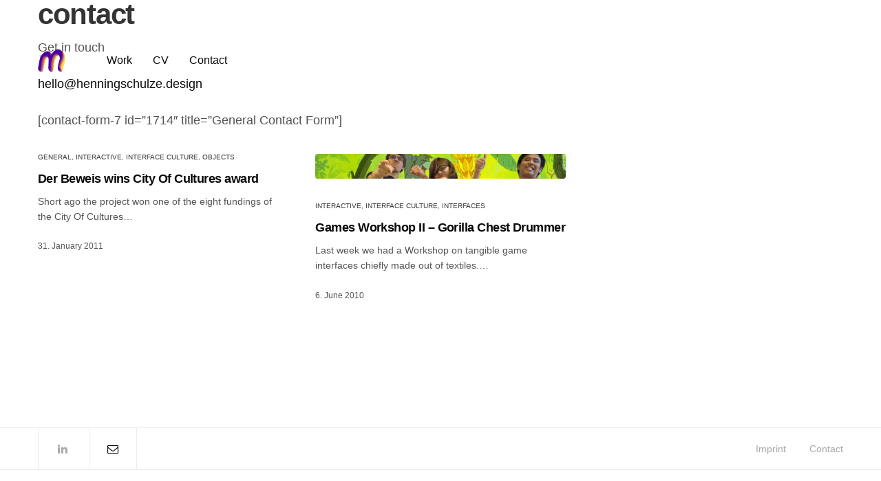

--- FILE ---
content_type: text/html; charset=UTF-8
request_url: https://henningschulze.art/tag/electronics/
body_size: 8271
content:
<!doctype html>
<html lang="en-US">
<head>
	<meta charset="UTF-8" />
	<meta name="viewport" content="width=device-width, initial-scale=1, maximum-scale=1, viewport-fit=cover">
	<link rel="profile" href="http://gmpg.org/xfn/11">
	<title>electronics &#8211; Henning Schulze</title>
<meta name='robots' content='max-image-preview:large' />
<link rel='dns-prefetch' href='//s.w.org' />
<link rel="alternate" type="application/rss+xml" title="Henning Schulze &raquo; Feed" href="https://henningschulze.art/feed/" />
<link rel="alternate" type="application/rss+xml" title="Henning Schulze &raquo; Comments Feed" href="https://henningschulze.art/comments/feed/" />
<link rel="alternate" type="application/rss+xml" title="Henning Schulze &raquo; electronics Tag Feed" href="https://henningschulze.art/tag/electronics/feed/" />
		<script type="text/javascript">
			window._wpemojiSettings = {"baseUrl":"https:\/\/s.w.org\/images\/core\/emoji\/13.1.0\/72x72\/","ext":".png","svgUrl":"https:\/\/s.w.org\/images\/core\/emoji\/13.1.0\/svg\/","svgExt":".svg","source":{"concatemoji":"https:\/\/henningschulze.art\/wp-includes\/js\/wp-emoji-release.min.js?ver=5.8.12"}};
			!function(e,a,t){var n,r,o,i=a.createElement("canvas"),p=i.getContext&&i.getContext("2d");function s(e,t){var a=String.fromCharCode;p.clearRect(0,0,i.width,i.height),p.fillText(a.apply(this,e),0,0);e=i.toDataURL();return p.clearRect(0,0,i.width,i.height),p.fillText(a.apply(this,t),0,0),e===i.toDataURL()}function c(e){var t=a.createElement("script");t.src=e,t.defer=t.type="text/javascript",a.getElementsByTagName("head")[0].appendChild(t)}for(o=Array("flag","emoji"),t.supports={everything:!0,everythingExceptFlag:!0},r=0;r<o.length;r++)t.supports[o[r]]=function(e){if(!p||!p.fillText)return!1;switch(p.textBaseline="top",p.font="600 32px Arial",e){case"flag":return s([127987,65039,8205,9895,65039],[127987,65039,8203,9895,65039])?!1:!s([55356,56826,55356,56819],[55356,56826,8203,55356,56819])&&!s([55356,57332,56128,56423,56128,56418,56128,56421,56128,56430,56128,56423,56128,56447],[55356,57332,8203,56128,56423,8203,56128,56418,8203,56128,56421,8203,56128,56430,8203,56128,56423,8203,56128,56447]);case"emoji":return!s([10084,65039,8205,55357,56613],[10084,65039,8203,55357,56613])}return!1}(o[r]),t.supports.everything=t.supports.everything&&t.supports[o[r]],"flag"!==o[r]&&(t.supports.everythingExceptFlag=t.supports.everythingExceptFlag&&t.supports[o[r]]);t.supports.everythingExceptFlag=t.supports.everythingExceptFlag&&!t.supports.flag,t.DOMReady=!1,t.readyCallback=function(){t.DOMReady=!0},t.supports.everything||(n=function(){t.readyCallback()},a.addEventListener?(a.addEventListener("DOMContentLoaded",n,!1),e.addEventListener("load",n,!1)):(e.attachEvent("onload",n),a.attachEvent("onreadystatechange",function(){"complete"===a.readyState&&t.readyCallback()})),(n=t.source||{}).concatemoji?c(n.concatemoji):n.wpemoji&&n.twemoji&&(c(n.twemoji),c(n.wpemoji)))}(window,document,window._wpemojiSettings);
		</script>
		<style type="text/css">
img.wp-smiley,
img.emoji {
	display: inline !important;
	border: none !important;
	box-shadow: none !important;
	height: 1em !important;
	width: 1em !important;
	margin: 0 .07em !important;
	vertical-align: -0.1em !important;
	background: none !important;
	padding: 0 !important;
}
</style>
	<link rel='stylesheet' id='wp-block-library-css'  href='https://henningschulze.art/wp-includes/css/dist/block-library/style.min.css?ver=5.8.12' media='all' />
<link rel='stylesheet' id='thb-fa-css'  href='https://henningschulze.art/wp-content/themes/revolution/assets/css/font-awesome.min.css?ver=2.4.5.3' media='all' />
<link rel='stylesheet' id='thb-app-css'  href='https://henningschulze.art/wp-content/themes/revolution/assets/css/app.css?ver=2.4.5.3' media='all' />
<style id='thb-app-inline-css' type='text/css'>
h1, .h1, .thb-countdown .thb-countdown-ul li .timestamp, h2, .h2, h3, .h3, h4, .h4, h5, .h5, h6, .h6 {}body {}.thb-full-menu {}.thb-mobile-menu,.thb-secondary-menu {}em {}label {}input[type="submit"],submit,.button,.btn,.btn-block,.btn-text,.vc_btn3 {}p,.post-detail .post-content {}.thb-full-menu>li>a,.thb-header-menu>li>a {}.subfooter .thb-full-menu>li>a {}.subheader {}.thb-full-menu li .sub-menu a,.thb-dropdown-style2 .thb-full-menu .sub-menu>li a,.thb-dropdown-style2 .thb-full-menu .sub-menu>li.title-item>a,.thb-dropdown-style3 .thb-full-menu .sub-menu>li a,.thb-dropdown-style3 .thb-full-menu .sub-menu>li.title-item>a,.thb-header-menu li .sub-menu a {}.thb-full-menu>li>a.social {}.widget>h6 {}.footer .widget,.footer .widget p {}.thb-mobile-menu>li>a {}.thb-mobile-menu .sub-menu a {}.thb-secondary-menu a {}#mobile-menu .menu-footer {}#mobile-menu .socials a {}.subfooter .socials a {}.products .product.thb-listing-style2 h3,.products .product.thb-listing-style1 h3 {}.thb-product-detail .product-information h1.product_title {}.thb-product-detail .product-information .woocommerce-product-details__short-description,.thb-product-detail .product-information .woocommerce-product-details__short-description p {}@media screen and (min-width:1024px) {h1,.h1 {}}h1,.h1 {}@media screen and (min-width:1024px) {h2 {}}h2 {}@media screen and (min-width:1024px) {h3 {}}h3 {}@media screen and (min-width:1024px) {h4 {}}h4 {}@media screen and (min-width:1024px) {h5 {}}h5 {}h6 {}.header-secondary-text div p:not(.smaller) {}.header-secondary-text div p.smaller {}.logolink .logoimg {max-height:px;}.logolink .logoimg[src$=".svg"] {max-height:100%;height:px;}@media only screen and (min-width:40.0625em) {.header.fixed {padding-bottom:12px;;}}a:hover,.thb-full-menu.thb-standard>li.current-menu-item:not(.has-hash)>a,.thb-full-menu>li a:not(.logolink)[data-filter].active,#mobile-menu.dark .thb-mobile-menu>li>a:hover,#mobile-menu.dark .sub-menu a:hover,#mobile-menu.dark .thb-secondary-menu a:hover,.thb-mobile-menu>li.menu-item-has-children>a:hover .thb-arrow div,.thb-secondary-menu a:hover,.authorpage .author-content .square-icon:hover,.authorpage .author-content .square-icon.email:hover,.commentlist .comment .reply a:hover,input[type="submit"].style3,.button.style3,.btn.style3,input[type="submit"].style4,.button.style4,.btn.style4,input[type="submit"].style4:hover,.button.style4:hover,.btn.style4:hover,.more-link,.thb-portfolio-filter.style1 ul li a:hover,.thb-portfolio-filter.style1 ul li a.active,.thb-portfolio-filter.style2 .select2.select2-container--default .select2-selection--single .select2-selection__rendered,.thb-portfolio-filter.style2 .select2-dropdown .select2-results__options .select2-results__option[aria-selected=true] span,.thb-portfolio-filter.style2 .select2-dropdown .select2-results__options .select2-results__option.select2-results__option--highlighted span,.thb-autotype .thb-autotype-entry,.thb-tabs.style3 .vc_tta-panel-heading h4 a:hover,.thb-tabs.style3 .vc_tta-panel-heading h4 a.active,.thb-tabs.style4 .vc_tta-panel-heading h4 a.active,.thb-tabs.style4 .vc_tta-panel-heading h4 a:hover,.thb_location_container.row .thb_location h5,.thb-portfolio-slider.thb-portfolio-slider-style3 .portfolio-slide .content-side .thb-categories,.thb-portfolio-slider.thb-portfolio-slider-style3 .portfolio-slide .content-side .thb-categories a,.woocommerce-checkout-payment .wc_payment_methods .wc_payment_method.payment_method_paypal .about_paypal,input[type="submit"].style2, .button.style2, .btn.style2,.thb-header-menu > li.menu-item-has-children:hover > a,.thb-header-menu > li.menu-item-has-children.sfHover > a,.thb-header-menu > li.menu-item-has-children:hover>a span:after,.thb-header-menu > li.menu-item-has-children.sfHover > a span:after,.thb-pricing-table.style2 .pricing-container .thb_pricing_head .thb-price,.post.style8 .style8-meta .style8-link a,.thb-iconbox.top.type5 .iconbox-content .thb-read-more,.thb-testimonials.style7 .testimonial-author cite,.thb-testimonials.style7 .testimonial-author span,.post.style9.active .post-title a,.columns.thb-light-column .post.style9 .post-category a,.thb-page-header .thb-blog-categories li a.active,.has-thb-accent-color,.wp-block-button .wp-block-button__link.has-thb-accent-color,.thb-page-menu.style2 li:hover a,.thb-page-menu.style2 li.current_page_item a,.post.style10 .style10-readmore,.btn-text.style-accent-link,.thb-page-menu li.current_page_item a {color:#493775;}.thb-full-menu.thb-line-marker>li>a:before,.thb-page-header .thb-blog-categories li a:after,.select2-container .select2-dropdown .select2-results .select2-results__option[aria-selected=true],input[type="submit"],.button,.btn,input[type="submit"].black:hover,input[type="submit"].wc-forward.checkout:hover,.button.black:hover,.button.wc-forward.checkout:hover,.btn.black:not(.style4):hover,.btn.wc-forward.checkout:hover,input[type="submit"].style2:hover,.button.style2:hover,.btn.style2:hover,input[type="submit"].style3:before,.button.style3:before,.btn.style3:before,input[type="submit"].style4:after,.button.style4:after,.btn.style4:after,.btn-text.style3 .circle-btn,[class^="tag-cloud-link"]:hover,.thb-portfolio-filter.style1 ul li a:before,.thb-portfolio-filter.style2 .select2.select2-container--default .select2-selection--single .select2-selection__arrow:after,.thb-portfolio-filter.style2 .select2.select2-container--default .select2-selection--single .select2-selection__arrow:before,.thb-portfolio-filter.style2 .select2-dropdown .select2-results__options .select2-results__option span:before,.boxed-icon.email:hover,.thb-progressbar .thb-progress span,#scroll_to_top:hover .thb-animated-arrow.circular,.thb-tabs.style1 .vc_tta-panel-heading h4 a:before,.thb-tabs.style4 .vc_tta-panel-heading h4 a:before,.thb-client-row.thb-opacity.with-accent .thb-client:hover,.badge.onsale,.demo_store,.products .product .product_after_title .button:hover:after,.woocommerce-MyAccount-navigation ul li:hover a,.woocommerce-MyAccount-navigation ul li.is-active a,.footer_bar .socials .social.email:hover,.thb-header-menu > li.menu-item-has-children > a span:before,.thb-page-menu.style1 li:hover a, .thb-page-menu.style1 li.current_page_item a,.thb-client-row .style4 .accent-color,.preloader-style3-container:before,.preloader-style3-container:after,.has-thb-accent-background-color,.wp-block-button .wp-block-button__link.has-thb-accent-background-color,.thb-portfolio-slider.thb-portfolio-slider-style7 .portfolio-style7-dots-wrapper .thb-portfolio-slider-style7-bullets:before,.thb-portfolio-slider.thb-portfolio-slider-style8 .thb-portfolio-slide-excerpt {background-color:#493775;}input[type="submit"]:hover,.button:hover,.btn:hover {background-color:#44336d;}.share_container .product_copy form,input[type="text"]:focus,input[type="password"]:focus,input[type="date"]:focus,input[type="datetime"]:focus,input[type="email"]:focus,input[type="number"]:focus,input[type="search"]:focus,input[type="tel"]:focus,input[type="time"]:focus,input[type="url"]:focus,textarea:focus,.select2.select2-container--default.select2-container--open .select2-selection--single,.select2-container .select2-dropdown,.select2-container .select2-dropdown.select2-drop-active,input[type="submit"].style2,.button.style2,.btn.style2,input[type="submit"].style3,.button.style3,.btn.style3,input[type="submit"].style4,.button.style4,.btn.style4,[class^="tag-cloud-link"]:hover,.boxed-icon.email:hover,.wpb_text_column a:not(.btn):not(.button):after,.thb-client-row.has-border.thb-opacity.with-accent .thb-client:hover,.thb-pricing-table.style1 .thb-pricing-column.highlight-true .pricing-container,.woocommerce-MyAccount-navigation ul li:hover a,.woocommerce-MyAccount-navigation ul li.is-active a,.footer_bar .socials .social.email:hover,.thb-iconbox.top.type5,.thb-page-menu.style1 li:hover a, .thb-page-menu.style1 li.current_page_item a,.post.style9 .style9-title .style9-arrow:hover,.post.style9.active .style9-arrow,.thb-testimonials.style9 .slick-dots-wrapper .slick-dots li.slick-active .portrait_bullet,.thb-iconbox.type7:hover {border-color:#493775;}.select2-container .select2-dropdown.select2-drop-active.select2-drop-above,.woocommerce-MyAccount-navigation ul li:hover+li a,.woocommerce-MyAccount-navigation ul li.is-active+li a,.thb-page-menu.style1 li:hover+li a, .thb-page-menu.style1 li.current_page_item+li a,.thb-dropdown-style3 .thb-full-menu .sub-menu {border-top-color:#493775;}.thb-dropdown-style3 .thb-full-menu .sub-menu:after {border-bottom-color:#493775;}.commentlist .comment .reply a:hover svg path,.btn-text.style4 .arrow svg:first-child,.thb-iconbox.top.type5 .iconbox-content .thb-read-more svg,.thb-iconbox.top.type5 .iconbox-content .thb-read-more svg .bar,.post.style9.active .style9-arrow svg {fill:#493775;}.thb-tabs.style2 .vc_tta-panel-heading h4 a.active {-moz-box-shadow:inset 0 -3px 0 #493775,0 1px 0 #493775;-webkit-box-shadow:inset 0 -3px 0 #493775,0 1px 0 #493775;box-shadow:inset 0 -3px 0 #493775,0 1px 0 #493775;}.thb-fancy-box.fancy-style5:hover .thb-fancy-content {-moz-box-shadow:inset 0 -3px 0 #493775;-webkit-box-shadow:inset 0 -3px 0 #493775;box-shadow:inset 0 -3px 0 #493775;}.thb-page-preloader .material-spinner .material-path {animation:material-dash 1.4s ease-in-out infinite;stroke:#570696;}.preloader-style3-container:before,.preloader-style3-container:after {background:#570696;}.preloader-style2-container .thb-dot.dot-1,.preloader-style2-container .thb-dot.dot-3,.preloader-style2-container .thb-dot.dot-2 {background:#570696;}.page-id-20 #wrapper div[role="main"],.postid-20 #wrapper div[role="main"] {}
</style>
<link rel='stylesheet' id='thb-style-css'  href='https://henningschulze.art/wp-content/themes/revolution/style.css?ver=2.4.5.3' media='all' />
<script src='https://henningschulze.art/wp-includes/js/jquery/jquery.min.js?ver=3.6.0' id='jquery-core-js'></script>
<script src='https://henningschulze.art/wp-includes/js/jquery/jquery-migrate.min.js?ver=3.3.2' id='jquery-migrate-js'></script>
<link rel="https://api.w.org/" href="https://henningschulze.art/wp-json/" /><link rel="alternate" type="application/json" href="https://henningschulze.art/wp-json/wp/v2/tags/20" /><link rel="EditURI" type="application/rsd+xml" title="RSD" href="https://henningschulze.art/xmlrpc.php?rsd" />
<link rel="wlwmanifest" type="application/wlwmanifest+xml" href="https://henningschulze.art/wp-includes/wlwmanifest.xml" /> 
<meta name="generator" content="WordPress 5.8.12" />
<meta name="generator" content="Powered by WPBakery Page Builder - drag and drop page builder for WordPress."/>
<style type="text/css">
body.custom-background #wrapper div[role="main"] { background-color: #ffffff; }
</style>
	<link rel="icon" href="https://henningschulze.art/wp-content/uploads/2023/01/cropped-logo_minuteman-32x32.png" sizes="32x32" />
<link rel="icon" href="https://henningschulze.art/wp-content/uploads/2023/01/cropped-logo_minuteman-192x192.png" sizes="192x192" />
<link rel="apple-touch-icon" href="https://henningschulze.art/wp-content/uploads/2023/01/cropped-logo_minuteman-180x180.png" />
<meta name="msapplication-TileImage" content="https://henningschulze.art/wp-content/uploads/2023/01/cropped-logo_minuteman-270x270.png" />
<noscript><style> .wpb_animate_when_almost_visible { opacity: 1; }</style></noscript></head>
<body class="archive tag tag-electronics tag-20 thb-header-style-style11 thb-borders-off thb-dropdown-color-light thb-dropdown-style1 thb-article-style2 header-full-width-off subheader-full-width-off  right-click-off form-radius-on header-padding-on fixed-header-on footer-effect-off footer-shadow-heavy header-color-dark-header wpb-js-composer js-comp-ver-6.7.0 vc_responsive">
<!-- Start Wrapper -->
<div id="wrapper" class="thb-page-transition-on">

	<!-- Start Sub-Header -->
		<!-- End Sub-Header -->

	<!-- Start Header -->

<header class="header style11  dark-header" data-header-color="dark-header" data-fixed-header-color="dark-header">
	<div class="row align-middle">
		<div class="small-12 columns">
			<div class="style11-content">
					<div class="logo-holder">
		<a href="https://henningschulze.art/" class="logolink" title="Henning Schulze">
			<img src="https://minuteman.mur.at/wp-content/uploads/2023/01/logo_minuteman.png" class="logoimg logo-dark" alt="Henning Schulze"/>
							<img src="https://minuteman.mur.at/wp-content/uploads/2023/01/logo_minuteman.png" class="logoimg logo-light" alt="Henning Schulze"/>
					</a>
	</div>
					<!-- Start Full Menu -->
<nav class="full-menu" id="full-menu">
	<ul id="menu-navigation" class="thb-full-menu thb-standard"><li id="menu-item-1093" class="menu-item menu-item-type-post_type menu-item-object-page menu-item-home menu-item-1093"><a href="https://henningschulze.art/">Work</a></li>
<li id="menu-item-947" class="menu-item menu-item-type-post_type menu-item-object-page menu-item-947"><a href="https://henningschulze.art/about/">CV</a></li>
<li id="menu-item-1063" class="menu-item menu-item-type-post_type menu-item-object-page menu-item-1063"><a href="https://henningschulze.art/contact/">Contact</a></li>
</ul>	</nav>
<!-- End Full Menu -->
			</div>
			<div>
					<div class="secondary-area">
			<div class="mobile-toggle-holder style3">
				<div class="mobile-toggle">
			<span></span><span></span><span></span>
		</div>
			</div>
		</div>
				</div>
		</div>
	</div>
</header>
<!-- End Header -->

	<div role="main">
		<div class="header-spacer"></div>
<div class="blog-header-style2 page-padding">
	<div class="row wpb_row row-fluid"><div class="wpb_column columns medium-12 thb-dark-column small-12"><div class="vc_column-inner   "><div class="wpb_wrapper">	<div id="thb-label-697c2d5762cdb" class="thb-label animation fade-in   vc_custom_1579980606200">
		<p></p>
<h1>contact</h1>
<p></p>
	</div>
	</div></div></div></div><div class="row wpb_row row-fluid row-o-content-top row-flex"><div class="wpb_column columns medium-6 thb-dark-column small-12"><div class="vc_column-inner   "><div class="wpb_wrapper">
	<div class="wpb_text_column wpb_content_element  " >
		<div class="wpb_wrapper">
			<p style="text-align: left;">Get in touch</p>
<p style="text-align: left;"><a href="mailto:hello@henningschulze.design">hello@henningschulze.design</a></p>
<p>[contact-form-7 id=&#8221;1714&#8243; title=&#8221;General Contact Form&#8221;]</p>

		</div>
	</div>
</div></div></div></div>
<style>.vc_custom_1579980606200{margin-left: 0px !important;padding-top: 0px !important;padding-left: 0px !important;}</style></div>
<div class="row max_width blog_row">
		<div class="small-12 columns">
				<div class="blog-main-container">
					<div class="blog-container blog-style4">
						<div class="row masonry pagination-style1" data-count="10" data-security="8a946e9f52">
				<div class="small-12 medium-6 large-4 columns">
	<article itemscope itemtype="http://schema.org/Article" class="post style4  post-479 type-post status-publish format-standard hentry category-general category-interactive category-interface-culture category-objects tag-33 tag-award tag-electronics tag-usable-device">
				<div class="blog-content">
						<aside class="post-category">
				<a href="https://henningschulze.art/category/general/" rel="category tag">General</a>, <a href="https://henningschulze.art/category/interactive/" rel="category tag">Interactive</a>, <a href="https://henningschulze.art/category/interface-culture/" rel="category tag">Interface Culture</a>, <a href="https://henningschulze.art/category/objects/" rel="category tag">Objects</a>			</aside>
						<header class="post-title entry-header">
				<h3 class="entry-title" itemprop="name headline"><a href="https://henningschulze.art/der-beweis-wins-city-of-cultures-award/" title="Der Beweis wins City Of Cultures award">Der Beweis wins City Of Cultures award</a></h3>			</header>
							<div class="post-content">
					<p>Short ago the project won one of the eight fundings of the City Of Cultures&hellip;</p>
				</div>
									<aside class="post-meta">
				31. January 2011			</aside>
					</div>
			<aside class="post-bottom-meta hide">
		<strong rel="author" itemprop="author" class="author"><a href="https://henningschulze.art/author/admin/" title="Posts by Henning" rel="author">Henning</a></strong>
		<time class="date published time" datetime="2011-01-31T18:53:17+02:00" itemprop="datePublished" content="2011-01-31T18:53:17+02:00">2011-01-31T18:53:17+02:00</time>
		<meta itemprop="dateModified" class="date updated" content="2019-05-04T12:48:40+02:00">
		<span class="hide" itemprop="publisher" itemscope itemtype="https://schema.org/Organization">
			<meta itemprop="name" content="Henning Schulze">
			<span itemprop="logo" itemscope itemtype="https://schema.org/ImageObject">
				<meta itemprop="url" content="https://minuteman.mur.at/wp-content/uploads/2023/01/logo_minuteman.png">
			</span>
			<meta itemprop="url" content="https://henningschulze.art/">
		</span>
				<meta itemprop="mainEntityOfPage" content="https://henningschulze.art/der-beweis-wins-city-of-cultures-award/">
	</aside>
		</article>
</div>
						<div class="small-12 medium-6 large-4 columns">
	<article itemscope itemtype="http://schema.org/Article" class="post style4  post-54 type-post status-publish format-standard has-post-thumbnail hentry category-interactive category-interface-culture category-interfaces tag-electronics tag-usable-device">
				<figure class="post-gallery">
			<a href="https://henningschulze.art/games-workshop-ii-gorilla-chest-drummer/" rel="bookmark" title="Games Workshop II – Gorilla Chest Drummer">
				<img width="548" height="55" src="https://henningschulze.art/wp-content/uploads/2010/06/blog_title.jpg" class="attachment-revolution-masonry-x2 size-revolution-masonry-x2 thb-lazyload lazyload wp-post-image" alt="" loading="lazy" sizes="(max-width: 548px) 100vw, 548px" data-src="https://henningschulze.art/wp-content/uploads/2010/06/blog_title.jpg" data-sizes="auto" data-srcset="https://henningschulze.art/wp-content/uploads/2010/06/blog_title.jpg 548w, https://henningschulze.art/wp-content/uploads/2010/06/blog_title-300x30.jpg 300w" />				<div class="post-gallery-overlay"><svg xmlns="http://www.w3.org/2000/svg" xmlns:xlink="http://www.w3.org/1999/xlink" x="0px" y="0px"
	 width="30px" height="18px" viewBox="0 0 30 18" enable-background="new 0 0 30 18" xml:space="preserve">
<path class="handle" d="M20.305,16.212c-0.407,0.409-0.407,1.071,0,1.479s1.068,0.408,1.476,0l7.914-7.952c0.408-0.409,0.408-1.071,0-1.481
	l-7.914-7.952c-0.407-0.409-1.068-0.409-1.476,0s-0.407,1.071,0,1.48l7.185,7.221L20.305,16.212z"/>
<path class="bar" fill-rule="evenodd" clip-rule="evenodd" d="M1,8h28.001c0.551,0,1,0.448,1,1c0,0.553-0.449,1-1,1H1c-0.553,0-1-0.447-1-1
	C0,8.448,0.447,8,1,8z"/>
</svg>
</div>
			</a>
		</figure>
				<div class="blog-content">
						<aside class="post-category">
				<a href="https://henningschulze.art/category/interactive/" rel="category tag">Interactive</a>, <a href="https://henningschulze.art/category/interface-culture/" rel="category tag">Interface Culture</a>, <a href="https://henningschulze.art/category/interfaces/" rel="category tag">Interfaces</a>			</aside>
						<header class="post-title entry-header">
				<h3 class="entry-title" itemprop="name headline"><a href="https://henningschulze.art/games-workshop-ii-gorilla-chest-drummer/" title="Games Workshop II – Gorilla Chest Drummer">Games Workshop II – Gorilla Chest Drummer</a></h3>			</header>
							<div class="post-content">
					<p>Last week we had a Workshop on tangible game interfaces chiefly made out of textiles.&hellip;</p>
				</div>
									<aside class="post-meta">
				6. June 2010			</aside>
					</div>
			<aside class="post-bottom-meta hide">
		<strong rel="author" itemprop="author" class="author"><a href="https://henningschulze.art/author/admin/" title="Posts by Henning" rel="author">Henning</a></strong>
		<time class="date published time" datetime="2010-06-06T18:48:48+02:00" itemprop="datePublished" content="2010-06-06T18:48:48+02:00">2010-06-06T18:48:48+02:00</time>
		<meta itemprop="dateModified" class="date updated" content="2019-05-04T12:49:09+02:00">
		<span class="hide" itemprop="publisher" itemscope itemtype="https://schema.org/Organization">
			<meta itemprop="name" content="Henning Schulze">
			<span itemprop="logo" itemscope itemtype="https://schema.org/ImageObject">
				<meta itemprop="url" content="https://minuteman.mur.at/wp-content/uploads/2023/01/logo_minuteman.png">
			</span>
			<meta itemprop="url" content="https://henningschulze.art/">
		</span>
				<span class="hide" itemprop="image" itemscope itemtype="http://schema.org/ImageObject">
			<meta itemprop="url" content="https://henningschulze.art/wp-content/uploads/2010/06/blog_title.jpg">
			<meta itemprop="width" content="548">
			<meta itemprop="height" content="55">
		</span>
				<meta itemprop="mainEntityOfPage" content="https://henningschulze.art/games-workshop-ii-gorilla-chest-drummer/">
	</aside>
		</article>
</div>
			</div>
		<div class="row align-center pagination-space">
			<div class="small-12 columns">
							</div>
		</div>
							</div>
									</div>
		</div>
</div>
<aside class="footer_bar style1">
	<div class="row">
		<div class="small-12 medium-6 columns social-column">
			<aside class="socials">				<a href="https://www.linkedin.com/in/henning-schulze-ux-ixd-munich" class="social linkedin									 menu-social				" target="_blank"><i class="fa fa-linkedin"></i></a>
								<a href="mailto:minuteman@mur.at" class="social envelope-o									 menu-social				" target="_blank"><i class="fa fa-envelope-o"></i></a>
				</aside>		</div>
		<div class="small-12 medium-6 columns">
			<div class="menu-subfooter-container"><ul id="menu-subfooter" class="thb-footer-bar-menu"><li id="menu-item-1443" class="menu-item menu-item-type-post_type menu-item-object-page menu-item-1443"><a href="https://henningschulze.art/impressum/">Imprint</a></li>
<li id="menu-item-1444" class="menu-item menu-item-type-post_type menu-item-object-page menu-item-1444"><a href="https://henningschulze.art/contact/">Contact</a></li>
</ul></div>		</div>
	</div>
</aside>
	</div> <!-- End Main -->
	<div class="fixed-footer-container">
		<!-- Start Footer -->
<footer id="footer" class="footer light footer-full-width-off">
			<div class="row footer-row">
							<div class="small-12 medium-6 large-4 columns">
							</div>
			<div class="small-12 medium-6 large-4 columns">
							</div>
			<div class="small-12 large-4 columns">
								</div>
				</div>
</footer>
<!-- End Footer -->
			</div>
	<!-- Start Mobile Menu -->
	<!-- Start Content Click Capture -->
<div class="click-capture"></div>
<!-- End Content Click Capture -->
<!-- Start Mobile Menu -->
<nav id="mobile-menu" class="style1 light " data-behaviour="thb-submenu">
	<a class="thb-mobile-close"><div><span></span><span></span></div></a>
			<div class="menubg-placeholder"></div>
		<div class="custom_scroll" id="menu-scroll">
			<div class="mobile-menu-top">
												<ul id="menu-navigation-1" class="thb-mobile-menu"><li class="menu-item menu-item-type-post_type menu-item-object-page menu-item-home menu-item-1093"><a href="https://henningschulze.art/">Work</a></li>
<li class="menu-item menu-item-type-post_type menu-item-object-page menu-item-947"><a href="https://henningschulze.art/about/">CV</a></li>
<li class="menu-item menu-item-type-post_type menu-item-object-page menu-item-1063"><a href="https://henningschulze.art/contact/">Contact</a></li>
</ul>											</div>
			<div class="mobile-menu-bottom">
									<div class="menu-footer">
											</div>
											</div>
		</div>
			</nav>
<!-- End Mobile Menu -->
	<!-- End Mobile Menu -->

	<!-- Start Side Cart -->
		<!-- End Side Cart -->

	<!-- Start Featured Portfolio -->
		<!-- End Featured Portfolio -->

	<!-- Start Shop Filters -->
		<!-- End Shop Filters -->
			<a href="#" title="Scroll To Top" id="scroll_to_top">
			<div class="thb-animated-arrow circular arrow-top"><svg xmlns="http://www.w3.org/2000/svg" xmlns:xlink="http://www.w3.org/1999/xlink" x="0px" y="0px"
	 width="30px" height="18px" viewBox="0 0 30 18" enable-background="new 0 0 30 18" xml:space="preserve">
<path class="handle" d="M2.511,9.007l7.185-7.221c0.407-0.409,0.407-1.071,0-1.48s-1.068-0.409-1.476,0L0.306,8.259
	c-0.408,0.41-0.408,1.072,0,1.481l7.914,7.952c0.407,0.408,1.068,0.408,1.476,0s0.407-1.07,0-1.479L2.511,9.007z"/>
<path class="bar" fill-rule="evenodd" clip-rule="evenodd" d="M30,9c0,0.553-0.447,1-1,1H1c-0.551,0-1-0.447-1-1c0-0.552,0.449-1,1-1h28.002
	C29.554,8,30,8.448,30,9z"/>
</svg>
</div>
		</a>
		<script type="text/html" id="wpb-modifications"></script><link rel='stylesheet' id='js_composer_front-css'  href='https://henningschulze.art/wp-content/plugins/js_composer/assets/css/js_composer.min.css?ver=6.7.0' media='all' />
<script src='https://henningschulze.art/wp-content/themes/revolution/assets/js/vendor.min.js?ver=2.4.5.3' id='thb-vendor-js'></script>
<script src='https://henningschulze.art/wp-includes/js/underscore.min.js?ver=1.13.1' id='underscore-js'></script>
<script type='text/javascript' id='thb-app-js-extra'>
/* <![CDATA[ */
var themeajax = {"url":"https:\/\/henningschulze.art\/wp-admin\/admin-ajax.php","l10n":{"of":"%curr% of %total%","loading":"Loading","lightbox_loading":"Loading...","nomore":"No More Posts","nomore_products":"All Products Loaded","loadmore":"Load More","added":"Added To Cart","copied":"Copied","prev":"Prev","next":"Next","prev_arrow_key":"Previous (Left arrow key)","next_arrow_key":"Next (Right arrow key)","lightbox_close":"Close (Esc)","adding_to_cart":"Adding to Cart"},"svg":{"prev_arrow":"<svg xmlns=\"http:\/\/www.w3.org\/2000\/svg\" xmlns:xlink=\"http:\/\/www.w3.org\/1999\/xlink\" x=\"0px\" y=\"0px\"\r\n\t width=\"30px\" height=\"18px\" viewBox=\"0 0 30 18\" enable-background=\"new 0 0 30 18\" xml:space=\"preserve\">\r\n<path class=\"handle\" d=\"M2.511,9.007l7.185-7.221c0.407-0.409,0.407-1.071,0-1.48s-1.068-0.409-1.476,0L0.306,8.259\r\n\tc-0.408,0.41-0.408,1.072,0,1.481l7.914,7.952c0.407,0.408,1.068,0.408,1.476,0s0.407-1.07,0-1.479L2.511,9.007z\"\/>\r\n<path class=\"bar\" fill-rule=\"evenodd\" clip-rule=\"evenodd\" d=\"M30,9c0,0.553-0.447,1-1,1H1c-0.551,0-1-0.447-1-1c0-0.552,0.449-1,1-1h28.002\r\n\tC29.554,8,30,8.448,30,9z\"\/>\r\n<\/svg>\r\n","next_arrow":"<svg xmlns=\"http:\/\/www.w3.org\/2000\/svg\" xmlns:xlink=\"http:\/\/www.w3.org\/1999\/xlink\" x=\"0px\" y=\"0px\"\r\n\t width=\"30px\" height=\"18px\" viewBox=\"0 0 30 18\" enable-background=\"new 0 0 30 18\" xml:space=\"preserve\">\r\n<path class=\"handle\" d=\"M20.305,16.212c-0.407,0.409-0.407,1.071,0,1.479s1.068,0.408,1.476,0l7.914-7.952c0.408-0.409,0.408-1.071,0-1.481\r\n\tl-7.914-7.952c-0.407-0.409-1.068-0.409-1.476,0s-0.407,1.071,0,1.48l7.185,7.221L20.305,16.212z\"\/>\r\n<path class=\"bar\" fill-rule=\"evenodd\" clip-rule=\"evenodd\" d=\"M1,8h28.001c0.551,0,1,0.448,1,1c0,0.553-0.449,1-1,1H1c-0.553,0-1-0.447-1-1\r\n\tC0,8.448,0.447,8,1,8z\"\/>\r\n<\/svg>\r\n","added_arrow":"<svg xmlns=\"http:\/\/www.w3.org\/2000\/svg\" viewBox=\"0 0 64 64\" enable-background=\"new 0 0 64 64\"><path fill=\"none\" stroke=\"#000\" stroke-width=\"2\" stroke-linejoin=\"bevel\" stroke-miterlimit=\"10\" d=\"m13 33l12 12 24-24\"\/><\/svg>"},"settings":{"current_url":"https:\/\/henningschulze.art\/der-beweis-wins-city-of-cultures-award\/","fixed_header_scroll":"on","fixed_header_padding":{"bottom":"12"},"page_transition":"on","newsletter":"off","newsletter_length":"1","newsletter_delay":"0","page_transition_style":"thb-fade","page_transition_in_speed":"800","page_transition_out_speed":"350","shop_product_listing_pagination":"style1","right_click":"off","cart_url":false,"is_cart":false,"is_checkout":false,"accessibility":false,"carousel_slides_scroll":false,"touch_threshold":5,"lightbox_fixedcontent":false,"mobile_menu_breakpoint":1200},"sounds":{"music_sound":"off","music_disable_mobile":"off","music_sound_toggle_home":"on","music_sound_file":"https:\/\/henningschulze.art\/wp-content\/themes\/revolution\/assets\/sounds\/music_sound.mp3","link_hover_sound":"off","link_hover_sound_file":"https:\/\/henningschulze.art\/wp-content\/themes\/revolution\/assets\/sounds\/hover.mp3","click_sound":"off","click_sound_file":"https:\/\/henningschulze.art\/wp-content\/themes\/revolution\/assets\/sounds\/click.mp3"}};
/* ]]> */
</script>
<script src='https://henningschulze.art/wp-content/themes/revolution/assets/js/app.min.js?ver=2.4.5.3' id='thb-app-js'></script>
<script src='https://henningschulze.art/wp-includes/js/wp-embed.min.js?ver=5.8.12' id='wp-embed-js'></script>
<script src='https://henningschulze.art/wp-content/plugins/js_composer/assets/js/dist/js_composer_front.min.js?ver=6.7.0' id='wpb_composer_front_js-js'></script>
</div> <!-- End Wrapper -->
</body>
</html>
